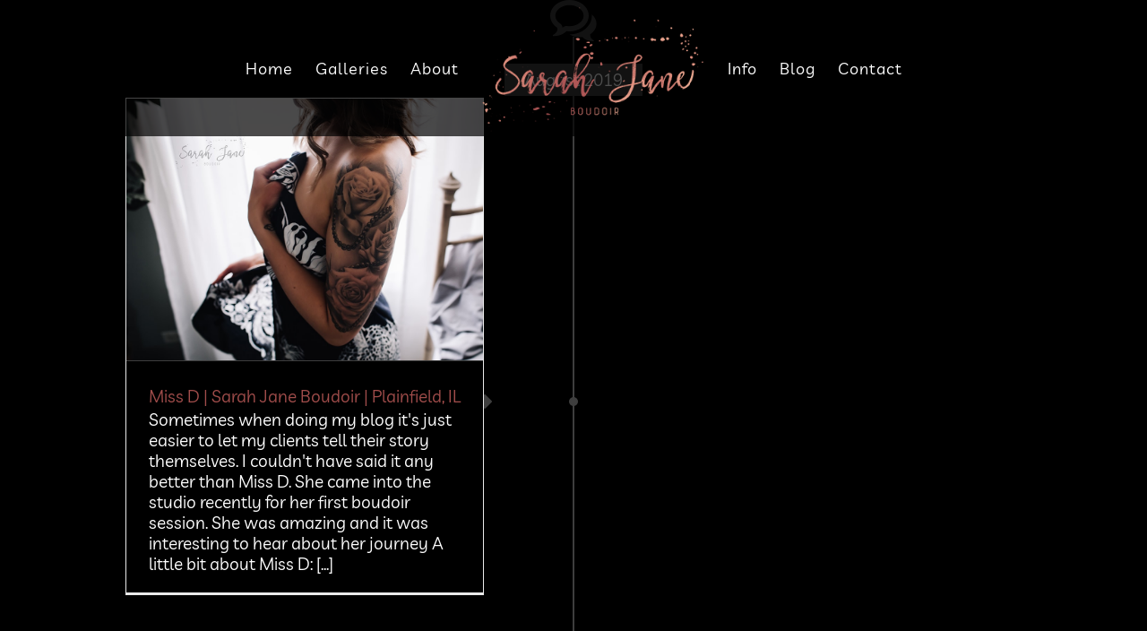

--- FILE ---
content_type: text/html; charset=UTF-8
request_url: https://sarahjaneboudoir.com/tag/chicagoinktatoo/
body_size: 8453
content:
<!DOCTYPE html>
<html class="avada-html-layout-wide avada-html-header-position-top avada-html-is-archive avada-header-color-not-opaque avada-mobile-header-color-not-opaque" lang="en-US" prefix="og: http://ogp.me/ns# fb: http://ogp.me/ns/fb#">
<head>
	<meta http-equiv="X-UA-Compatible" content="IE=edge" />
	<meta http-equiv="Content-Type" content="text/html; charset=utf-8"/>
	<meta name="viewport" content="width=device-width, initial-scale=1" />
	<meta name='robots' content='index, follow, max-image-preview:large, max-snippet:-1, max-video-preview:-1' />

	<!-- This site is optimized with the Yoast SEO plugin v26.8 - https://yoast.com/product/yoast-seo-wordpress/ -->
	<title>chicagoinktatoo Archives - Sarah Jane Boudoir</title>
	<link rel="canonical" href="https://sarahjaneboudoir.com/tag/chicagoinktatoo/" />
	<meta property="og:locale" content="en_US" />
	<meta property="og:type" content="article" />
	<meta property="og:title" content="chicagoinktatoo Archives - Sarah Jane Boudoir" />
	<meta property="og:url" content="https://sarahjaneboudoir.com/tag/chicagoinktatoo/" />
	<meta property="og:site_name" content="Sarah Jane Boudoir" />
	<meta name="twitter:card" content="summary_large_image" />
	<meta name="twitter:site" content="@SarahLupori" />
	<script type="application/ld+json" class="yoast-schema-graph">{"@context":"https://schema.org","@graph":[{"@type":"CollectionPage","@id":"https://sarahjaneboudoir.com/tag/chicagoinktatoo/","url":"https://sarahjaneboudoir.com/tag/chicagoinktatoo/","name":"chicagoinktatoo Archives - Sarah Jane Boudoir","isPartOf":{"@id":"https://sarahjaneboudoir.com/#website"},"primaryImageOfPage":{"@id":"https://sarahjaneboudoir.com/tag/chicagoinktatoo/#primaryimage"},"image":{"@id":"https://sarahjaneboudoir.com/tag/chicagoinktatoo/#primaryimage"},"thumbnailUrl":"https://sarahjaneboudoir.com/wp-content/uploads/Dierdra-Boudoir-68wm.jpg","breadcrumb":{"@id":"https://sarahjaneboudoir.com/tag/chicagoinktatoo/#breadcrumb"},"inLanguage":"en-US"},{"@type":"ImageObject","inLanguage":"en-US","@id":"https://sarahjaneboudoir.com/tag/chicagoinktatoo/#primaryimage","url":"https://sarahjaneboudoir.com/wp-content/uploads/Dierdra-Boudoir-68wm.jpg","contentUrl":"https://sarahjaneboudoir.com/wp-content/uploads/Dierdra-Boudoir-68wm.jpg","width":1024,"height":751,"caption":"Half Sleeve"},{"@type":"BreadcrumbList","@id":"https://sarahjaneboudoir.com/tag/chicagoinktatoo/#breadcrumb","itemListElement":[{"@type":"ListItem","position":1,"name":"Home","item":"https://sarahjaneboudoir.com/"},{"@type":"ListItem","position":2,"name":"chicagoinktatoo"}]},{"@type":"WebSite","@id":"https://sarahjaneboudoir.com/#website","url":"https://sarahjaneboudoir.com/","name":"Sarah Jane Boudoir","description":"Capturing the beauty of all women.","publisher":{"@id":"https://sarahjaneboudoir.com/#organization"},"potentialAction":[{"@type":"SearchAction","target":{"@type":"EntryPoint","urlTemplate":"https://sarahjaneboudoir.com/?s={search_term_string}"},"query-input":{"@type":"PropertyValueSpecification","valueRequired":true,"valueName":"search_term_string"}}],"inLanguage":"en-US"},{"@type":"Organization","@id":"https://sarahjaneboudoir.com/#organization","name":"Sarah Jane Boudoir","url":"https://sarahjaneboudoir.com/","logo":{"@type":"ImageObject","inLanguage":"en-US","@id":"https://sarahjaneboudoir.com/#/schema/logo/image/","url":"http://sarahjaneboudoir.com/wp-content/uploads/Sarah-Jane-Boudoir-Logo.png","contentUrl":"http://sarahjaneboudoir.com/wp-content/uploads/Sarah-Jane-Boudoir-Logo.png","width":310,"height":174,"caption":"Sarah Jane Boudoir"},"image":{"@id":"https://sarahjaneboudoir.com/#/schema/logo/image/"},"sameAs":["http://www.facebook.com/SarahJaneBoudoir","https://x.com/SarahLupori","http://www.instagram.com/SarahJaneBoudoir"]}]}</script>
	<!-- / Yoast SEO plugin. -->


<link rel='dns-prefetch' href='//www.googletagmanager.com' />
<link rel='dns-prefetch' href='//stats.wp.com' />
<link rel="alternate" type="application/rss+xml" title="Sarah Jane Boudoir &raquo; Feed" href="https://sarahjaneboudoir.com/feed/" />
<link rel="alternate" type="application/rss+xml" title="Sarah Jane Boudoir &raquo; Comments Feed" href="https://sarahjaneboudoir.com/comments/feed/" />
		
		
		
				<link rel="alternate" type="application/rss+xml" title="Sarah Jane Boudoir &raquo; chicagoinktatoo Tag Feed" href="https://sarahjaneboudoir.com/tag/chicagoinktatoo/feed/" />
				
		<meta property="og:locale" content="en_US"/>
		<meta property="og:type" content="article"/>
		<meta property="og:site_name" content="Sarah Jane Boudoir"/>
		<meta property="og:title" content="chicagoinktatoo Archives - Sarah Jane Boudoir"/>
				<meta property="og:url" content="https://sarahjaneboudoir.com/miss-d-sarah-jane-boudoir-plainfield-il/"/>
																				<meta property="og:image" content="https://sarahjaneboudoir.com/wp-content/uploads/Dierdra-Boudoir-68wm.jpg"/>
		<meta property="og:image:width" content="1024"/>
		<meta property="og:image:height" content="751"/>
		<meta property="og:image:type" content="image/jpeg"/>
				<style id='wp-img-auto-sizes-contain-inline-css' type='text/css'>
img:is([sizes=auto i],[sizes^="auto," i]){contain-intrinsic-size:3000px 1500px}
/*# sourceURL=wp-img-auto-sizes-contain-inline-css */
</style>
<link rel='stylesheet' id='sbi_styles-css' href='https://sarahjaneboudoir.com/wp-content/plugins/instagram-feed/css/sbi-styles.min.css?ver=6.10.0' type='text/css' media='all' />
<link rel='stylesheet' id='fusion-dynamic-css-css' href='https://sarahjaneboudoir.com/wp-content/uploads/fusion-styles/bd6a513ccda415dceedf17ab0d0866e9.min.css?ver=3.14.2' type='text/css' media='all' />
<script type="text/javascript" src="https://sarahjaneboudoir.com/wp-includes/js/jquery/jquery.min.js?ver=3.7.1" id="jquery-core-js"></script>

<!-- Google tag (gtag.js) snippet added by Site Kit -->
<!-- Google Analytics snippet added by Site Kit -->
<script type="text/javascript" src="https://www.googletagmanager.com/gtag/js?id=GT-P36CRDM" id="google_gtagjs-js" async></script>
<script type="text/javascript" id="google_gtagjs-js-after">
/* <![CDATA[ */
window.dataLayer = window.dataLayer || [];function gtag(){dataLayer.push(arguments);}
gtag("set","linker",{"domains":["sarahjaneboudoir.com"]});
gtag("js", new Date());
gtag("set", "developer_id.dZTNiMT", true);
gtag("config", "GT-P36CRDM");
 window._googlesitekit = window._googlesitekit || {}; window._googlesitekit.throttledEvents = []; window._googlesitekit.gtagEvent = (name, data) => { var key = JSON.stringify( { name, data } ); if ( !! window._googlesitekit.throttledEvents[ key ] ) { return; } window._googlesitekit.throttledEvents[ key ] = true; setTimeout( () => { delete window._googlesitekit.throttledEvents[ key ]; }, 5 ); gtag( "event", name, { ...data, event_source: "site-kit" } ); }; 
//# sourceURL=google_gtagjs-js-after
/* ]]> */
</script>
<link rel="https://api.w.org/" href="https://sarahjaneboudoir.com/wp-json/" /><link rel="alternate" title="JSON" type="application/json" href="https://sarahjaneboudoir.com/wp-json/wp/v2/tags/80" /><link rel="EditURI" type="application/rsd+xml" title="RSD" href="https://sarahjaneboudoir.com/xmlrpc.php?rsd" />
<meta name="generator" content="WordPress 6.9" />
<meta name="generator" content="Site Kit by Google 1.170.0" /><!-- Meta Pixel Code -->
<script>
!function(f,b,e,v,n,t,s)
{if(f.fbq)return;n=f.fbq=function(){n.callMethod?
n.callMethod.apply(n,arguments):n.queue.push(arguments)};
if(!f._fbq)f._fbq=n;n.push=n;n.loaded=!0;n.version='2.0';
n.queue=[];t=b.createElement(e);t.async=!0;
t.src=v;s=b.getElementsByTagName(e)[0];
s.parentNode.insertBefore(t,s)}(window, document,'script',
'https://connect.facebook.net/en_US/fbevents.js');
fbq('init', '254119959403709');
fbq('track', 'PageView');
</script>
<noscript><img height="1" width="1" style="display:none"
src="https://www.facebook.com/tr?id=254119959403709&ev=PageView&noscript=1"
/></noscript>
<!-- End Meta Pixel Code -->
	<style>img#wpstats{display:none}</style>
		<style type="text/css" id="css-fb-visibility">@media screen and (max-width: 640px){.fusion-no-small-visibility{display:none !important;}body .sm-text-align-center{text-align:center !important;}body .sm-text-align-left{text-align:left !important;}body .sm-text-align-right{text-align:right !important;}body .sm-text-align-justify{text-align:justify !important;}body .sm-flex-align-center{justify-content:center !important;}body .sm-flex-align-flex-start{justify-content:flex-start !important;}body .sm-flex-align-flex-end{justify-content:flex-end !important;}body .sm-mx-auto{margin-left:auto !important;margin-right:auto !important;}body .sm-ml-auto{margin-left:auto !important;}body .sm-mr-auto{margin-right:auto !important;}body .fusion-absolute-position-small{position:absolute;width:100%;}.awb-sticky.awb-sticky-small{ position: sticky; top: var(--awb-sticky-offset,0); }}@media screen and (min-width: 641px) and (max-width: 1024px){.fusion-no-medium-visibility{display:none !important;}body .md-text-align-center{text-align:center !important;}body .md-text-align-left{text-align:left !important;}body .md-text-align-right{text-align:right !important;}body .md-text-align-justify{text-align:justify !important;}body .md-flex-align-center{justify-content:center !important;}body .md-flex-align-flex-start{justify-content:flex-start !important;}body .md-flex-align-flex-end{justify-content:flex-end !important;}body .md-mx-auto{margin-left:auto !important;margin-right:auto !important;}body .md-ml-auto{margin-left:auto !important;}body .md-mr-auto{margin-right:auto !important;}body .fusion-absolute-position-medium{position:absolute;width:100%;}.awb-sticky.awb-sticky-medium{ position: sticky; top: var(--awb-sticky-offset,0); }}@media screen and (min-width: 1025px){.fusion-no-large-visibility{display:none !important;}body .lg-text-align-center{text-align:center !important;}body .lg-text-align-left{text-align:left !important;}body .lg-text-align-right{text-align:right !important;}body .lg-text-align-justify{text-align:justify !important;}body .lg-flex-align-center{justify-content:center !important;}body .lg-flex-align-flex-start{justify-content:flex-start !important;}body .lg-flex-align-flex-end{justify-content:flex-end !important;}body .lg-mx-auto{margin-left:auto !important;margin-right:auto !important;}body .lg-ml-auto{margin-left:auto !important;}body .lg-mr-auto{margin-right:auto !important;}body .fusion-absolute-position-large{position:absolute;width:100%;}.awb-sticky.awb-sticky-large{ position: sticky; top: var(--awb-sticky-offset,0); }}</style><style type="text/css">.recentcomments a{display:inline !important;padding:0 !important;margin:0 !important;}</style><link rel="icon" href="https://sarahjaneboudoir.com/wp-content/uploads/2017/08/cropped-site-icon-32x32.jpg" sizes="32x32" />
<link rel="icon" href="https://sarahjaneboudoir.com/wp-content/uploads/2017/08/cropped-site-icon-192x192.jpg" sizes="192x192" />
<link rel="apple-touch-icon" href="https://sarahjaneboudoir.com/wp-content/uploads/2017/08/cropped-site-icon-180x180.jpg" />
<meta name="msapplication-TileImage" content="https://sarahjaneboudoir.com/wp-content/uploads/2017/08/cropped-site-icon-270x270.jpg" />
		<script type="text/javascript">
			var doc = document.documentElement;
			doc.setAttribute( 'data-useragent', navigator.userAgent );
		</script>
		<!-- Global site tag (gtag.js) - Google Analytics -->
<script async src="https://www.googletagmanager.com/gtag/js?id=UA-108635273-1"></script>
<script>
  window.dataLayer = window.dataLayer || [];
  function gtag(){dataLayer.push(arguments);}
  gtag('js', new Date());

  gtag('config', 'UA-108635273-1');
</script>
<!-- Google tag (gtag.js) -->
<script async src="https://www.googletagmanager.com/gtag/js?id=AW-10810073587"></script>
<script>
  window.dataLayer = window.dataLayer || [];
  function gtag(){dataLayer.push(arguments);}
  gtag('js', new Date());

  gtag('config', 'AW-10810073587');
</script>
	<script>
jQuery(document).ready(function($) {
    $('img[title]').each(function() { $(this).removeAttr('title'); });
});
</script>
<script>
  (function(w, d, t, h, s, n) {
    w.FlodeskObject = n;
    var fn = function() {
      (w[n].q = w[n].q || []).push(arguments);
    };
    w[n] = w[n] || fn;
    var f = d.getElementsByTagName(t)[0];
    var v = '?v=' + Math.floor(new Date().getTime() / (120 * 1000)) * 60;
    var sm = d.createElement(t);
    sm.async = true;
    sm.type = 'module';
    sm.src = h + s + '.mjs' + v;
    f.parentNode.insertBefore(sm, f);
    var sn = d.createElement(t);
    sn.async = true;
    sn.noModule = true;
    sn.src = h + s + '.js' + v;
    f.parentNode.insertBefore(sn, f);
  })(window, document, 'script', 'https://assets.flodesk.com', '/universal', 'fd');
</script><style id='global-styles-inline-css' type='text/css'>
:root{--wp--preset--aspect-ratio--square: 1;--wp--preset--aspect-ratio--4-3: 4/3;--wp--preset--aspect-ratio--3-4: 3/4;--wp--preset--aspect-ratio--3-2: 3/2;--wp--preset--aspect-ratio--2-3: 2/3;--wp--preset--aspect-ratio--16-9: 16/9;--wp--preset--aspect-ratio--9-16: 9/16;--wp--preset--color--black: #000000;--wp--preset--color--cyan-bluish-gray: #abb8c3;--wp--preset--color--white: #ffffff;--wp--preset--color--pale-pink: #f78da7;--wp--preset--color--vivid-red: #cf2e2e;--wp--preset--color--luminous-vivid-orange: #ff6900;--wp--preset--color--luminous-vivid-amber: #fcb900;--wp--preset--color--light-green-cyan: #7bdcb5;--wp--preset--color--vivid-green-cyan: #00d084;--wp--preset--color--pale-cyan-blue: #8ed1fc;--wp--preset--color--vivid-cyan-blue: #0693e3;--wp--preset--color--vivid-purple: #9b51e0;--wp--preset--color--awb-color-1: rgba(255,255,255,1);--wp--preset--color--awb-color-2: rgba(226,135,127,1);--wp--preset--color--awb-color-3: rgba(161,77,75,1);--wp--preset--color--awb-color-4: rgba(62,62,62,1);--wp--preset--color--awb-color-5: rgba(51,51,51,1);--wp--preset--color--awb-color-6: rgba(41,44,48,1);--wp--preset--color--awb-color-7: rgba(33,35,38,1);--wp--preset--color--awb-color-8: rgba(0,0,0,1);--wp--preset--color--awb-color-custom-10: rgba(192,153,107,1);--wp--preset--color--awb-color-custom-11: rgba(62,62,62,0.8);--wp--preset--color--awb-color-custom-12: rgba(41,41,42,1);--wp--preset--color--awb-color-custom-13: rgba(160,206,78,1);--wp--preset--color--awb-color-custom-14: rgba(46,49,53,1);--wp--preset--color--awb-color-custom-15: rgba(116,116,116,1);--wp--preset--color--awb-color-custom-16: rgba(255,255,255,.05);--wp--preset--color--awb-color-custom-17: rgba(0,0,0,0.5);--wp--preset--gradient--vivid-cyan-blue-to-vivid-purple: linear-gradient(135deg,rgb(6,147,227) 0%,rgb(155,81,224) 100%);--wp--preset--gradient--light-green-cyan-to-vivid-green-cyan: linear-gradient(135deg,rgb(122,220,180) 0%,rgb(0,208,130) 100%);--wp--preset--gradient--luminous-vivid-amber-to-luminous-vivid-orange: linear-gradient(135deg,rgb(252,185,0) 0%,rgb(255,105,0) 100%);--wp--preset--gradient--luminous-vivid-orange-to-vivid-red: linear-gradient(135deg,rgb(255,105,0) 0%,rgb(207,46,46) 100%);--wp--preset--gradient--very-light-gray-to-cyan-bluish-gray: linear-gradient(135deg,rgb(238,238,238) 0%,rgb(169,184,195) 100%);--wp--preset--gradient--cool-to-warm-spectrum: linear-gradient(135deg,rgb(74,234,220) 0%,rgb(151,120,209) 20%,rgb(207,42,186) 40%,rgb(238,44,130) 60%,rgb(251,105,98) 80%,rgb(254,248,76) 100%);--wp--preset--gradient--blush-light-purple: linear-gradient(135deg,rgb(255,206,236) 0%,rgb(152,150,240) 100%);--wp--preset--gradient--blush-bordeaux: linear-gradient(135deg,rgb(254,205,165) 0%,rgb(254,45,45) 50%,rgb(107,0,62) 100%);--wp--preset--gradient--luminous-dusk: linear-gradient(135deg,rgb(255,203,112) 0%,rgb(199,81,192) 50%,rgb(65,88,208) 100%);--wp--preset--gradient--pale-ocean: linear-gradient(135deg,rgb(255,245,203) 0%,rgb(182,227,212) 50%,rgb(51,167,181) 100%);--wp--preset--gradient--electric-grass: linear-gradient(135deg,rgb(202,248,128) 0%,rgb(113,206,126) 100%);--wp--preset--gradient--midnight: linear-gradient(135deg,rgb(2,3,129) 0%,rgb(40,116,252) 100%);--wp--preset--font-size--small: 15.75px;--wp--preset--font-size--medium: 20px;--wp--preset--font-size--large: 31.5px;--wp--preset--font-size--x-large: 42px;--wp--preset--font-size--normal: 21px;--wp--preset--font-size--xlarge: 42px;--wp--preset--font-size--huge: 63px;--wp--preset--spacing--20: 0.44rem;--wp--preset--spacing--30: 0.67rem;--wp--preset--spacing--40: 1rem;--wp--preset--spacing--50: 1.5rem;--wp--preset--spacing--60: 2.25rem;--wp--preset--spacing--70: 3.38rem;--wp--preset--spacing--80: 5.06rem;--wp--preset--shadow--natural: 6px 6px 9px rgba(0, 0, 0, 0.2);--wp--preset--shadow--deep: 12px 12px 50px rgba(0, 0, 0, 0.4);--wp--preset--shadow--sharp: 6px 6px 0px rgba(0, 0, 0, 0.2);--wp--preset--shadow--outlined: 6px 6px 0px -3px rgb(255, 255, 255), 6px 6px rgb(0, 0, 0);--wp--preset--shadow--crisp: 6px 6px 0px rgb(0, 0, 0);}:where(.is-layout-flex){gap: 0.5em;}:where(.is-layout-grid){gap: 0.5em;}body .is-layout-flex{display: flex;}.is-layout-flex{flex-wrap: wrap;align-items: center;}.is-layout-flex > :is(*, div){margin: 0;}body .is-layout-grid{display: grid;}.is-layout-grid > :is(*, div){margin: 0;}:where(.wp-block-columns.is-layout-flex){gap: 2em;}:where(.wp-block-columns.is-layout-grid){gap: 2em;}:where(.wp-block-post-template.is-layout-flex){gap: 1.25em;}:where(.wp-block-post-template.is-layout-grid){gap: 1.25em;}.has-black-color{color: var(--wp--preset--color--black) !important;}.has-cyan-bluish-gray-color{color: var(--wp--preset--color--cyan-bluish-gray) !important;}.has-white-color{color: var(--wp--preset--color--white) !important;}.has-pale-pink-color{color: var(--wp--preset--color--pale-pink) !important;}.has-vivid-red-color{color: var(--wp--preset--color--vivid-red) !important;}.has-luminous-vivid-orange-color{color: var(--wp--preset--color--luminous-vivid-orange) !important;}.has-luminous-vivid-amber-color{color: var(--wp--preset--color--luminous-vivid-amber) !important;}.has-light-green-cyan-color{color: var(--wp--preset--color--light-green-cyan) !important;}.has-vivid-green-cyan-color{color: var(--wp--preset--color--vivid-green-cyan) !important;}.has-pale-cyan-blue-color{color: var(--wp--preset--color--pale-cyan-blue) !important;}.has-vivid-cyan-blue-color{color: var(--wp--preset--color--vivid-cyan-blue) !important;}.has-vivid-purple-color{color: var(--wp--preset--color--vivid-purple) !important;}.has-black-background-color{background-color: var(--wp--preset--color--black) !important;}.has-cyan-bluish-gray-background-color{background-color: var(--wp--preset--color--cyan-bluish-gray) !important;}.has-white-background-color{background-color: var(--wp--preset--color--white) !important;}.has-pale-pink-background-color{background-color: var(--wp--preset--color--pale-pink) !important;}.has-vivid-red-background-color{background-color: var(--wp--preset--color--vivid-red) !important;}.has-luminous-vivid-orange-background-color{background-color: var(--wp--preset--color--luminous-vivid-orange) !important;}.has-luminous-vivid-amber-background-color{background-color: var(--wp--preset--color--luminous-vivid-amber) !important;}.has-light-green-cyan-background-color{background-color: var(--wp--preset--color--light-green-cyan) !important;}.has-vivid-green-cyan-background-color{background-color: var(--wp--preset--color--vivid-green-cyan) !important;}.has-pale-cyan-blue-background-color{background-color: var(--wp--preset--color--pale-cyan-blue) !important;}.has-vivid-cyan-blue-background-color{background-color: var(--wp--preset--color--vivid-cyan-blue) !important;}.has-vivid-purple-background-color{background-color: var(--wp--preset--color--vivid-purple) !important;}.has-black-border-color{border-color: var(--wp--preset--color--black) !important;}.has-cyan-bluish-gray-border-color{border-color: var(--wp--preset--color--cyan-bluish-gray) !important;}.has-white-border-color{border-color: var(--wp--preset--color--white) !important;}.has-pale-pink-border-color{border-color: var(--wp--preset--color--pale-pink) !important;}.has-vivid-red-border-color{border-color: var(--wp--preset--color--vivid-red) !important;}.has-luminous-vivid-orange-border-color{border-color: var(--wp--preset--color--luminous-vivid-orange) !important;}.has-luminous-vivid-amber-border-color{border-color: var(--wp--preset--color--luminous-vivid-amber) !important;}.has-light-green-cyan-border-color{border-color: var(--wp--preset--color--light-green-cyan) !important;}.has-vivid-green-cyan-border-color{border-color: var(--wp--preset--color--vivid-green-cyan) !important;}.has-pale-cyan-blue-border-color{border-color: var(--wp--preset--color--pale-cyan-blue) !important;}.has-vivid-cyan-blue-border-color{border-color: var(--wp--preset--color--vivid-cyan-blue) !important;}.has-vivid-purple-border-color{border-color: var(--wp--preset--color--vivid-purple) !important;}.has-vivid-cyan-blue-to-vivid-purple-gradient-background{background: var(--wp--preset--gradient--vivid-cyan-blue-to-vivid-purple) !important;}.has-light-green-cyan-to-vivid-green-cyan-gradient-background{background: var(--wp--preset--gradient--light-green-cyan-to-vivid-green-cyan) !important;}.has-luminous-vivid-amber-to-luminous-vivid-orange-gradient-background{background: var(--wp--preset--gradient--luminous-vivid-amber-to-luminous-vivid-orange) !important;}.has-luminous-vivid-orange-to-vivid-red-gradient-background{background: var(--wp--preset--gradient--luminous-vivid-orange-to-vivid-red) !important;}.has-very-light-gray-to-cyan-bluish-gray-gradient-background{background: var(--wp--preset--gradient--very-light-gray-to-cyan-bluish-gray) !important;}.has-cool-to-warm-spectrum-gradient-background{background: var(--wp--preset--gradient--cool-to-warm-spectrum) !important;}.has-blush-light-purple-gradient-background{background: var(--wp--preset--gradient--blush-light-purple) !important;}.has-blush-bordeaux-gradient-background{background: var(--wp--preset--gradient--blush-bordeaux) !important;}.has-luminous-dusk-gradient-background{background: var(--wp--preset--gradient--luminous-dusk) !important;}.has-pale-ocean-gradient-background{background: var(--wp--preset--gradient--pale-ocean) !important;}.has-electric-grass-gradient-background{background: var(--wp--preset--gradient--electric-grass) !important;}.has-midnight-gradient-background{background: var(--wp--preset--gradient--midnight) !important;}.has-small-font-size{font-size: var(--wp--preset--font-size--small) !important;}.has-medium-font-size{font-size: var(--wp--preset--font-size--medium) !important;}.has-large-font-size{font-size: var(--wp--preset--font-size--large) !important;}.has-x-large-font-size{font-size: var(--wp--preset--font-size--x-large) !important;}
/*# sourceURL=global-styles-inline-css */
</style>
</head>

<body class="archive tag tag-chicagoinktatoo tag-80 wp-theme-Avada fusion-image-hovers fusion-pagination-sizing fusion-button_type-flat fusion-button_span-yes fusion-button_gradient-linear avada-image-rollover-circle-yes avada-image-rollover-yes avada-image-rollover-direction-left fusion-body ltr fusion-sticky-header fusion-disable-outline fusion-sub-menu-fade mobile-logo-pos-center layout-wide-mode avada-has-boxed-modal-shadow-none layout-scroll-offset-full avada-has-zero-margin-offset-top fusion-top-header menu-text-align-center mobile-menu-design-modern fusion-show-pagination-text fusion-header-layout-v7 avada-responsive avada-footer-fx-none avada-menu-highlight-style-bar fusion-search-form-classic fusion-main-menu-search-dropdown fusion-avatar-square avada-sticky-shrinkage avada-dropdown-styles avada-blog-layout-timeline avada-blog-archive-layout-timeline avada-header-shadow-no avada-menu-icon-position-left avada-has-megamenu-shadow avada-has-mainmenu-dropdown-divider avada-has-pagetitle-100-width avada-has-pagetitle-bg-full avada-has-100-footer avada-has-breadcrumb-mobile-hidden avada-has-titlebar-hide avada-header-border-color-full-transparent avada-has-pagination-padding avada-flyout-menu-direction-fade avada-has-blocks avada-ec-views-v1" data-awb-post-id="1085">
		<a class="skip-link screen-reader-text" href="#content">Skip to content</a>

	<div id="boxed-wrapper">
		
		<div id="wrapper" class="fusion-wrapper">
			<div id="home" style="position:relative;top:-1px;"></div>
							
					
			<header class="fusion-header-wrapper">
				<div class="fusion-header-v7 fusion-logo-alignment fusion-logo-center fusion-sticky-menu- fusion-sticky-logo-1 fusion-mobile-logo-1  fusion-mobile-menu-design-modern">
					<div class="fusion-header-sticky-height"></div>
<div class="fusion-header" >
	<div class="fusion-row fusion-middle-logo-menu">
				<nav class="fusion-main-menu fusion-main-menu-sticky" aria-label="Main Menu"><ul id="menu-main-menu" class="fusion-menu fusion-middle-logo-ul"><li  id="menu-item-10"  class="menu-item menu-item-type-custom menu-item-object-custom menu-item-home menu-item-10"  data-item-id="10"><a  href="http://sarahjaneboudoir.com/" class="fusion-top-level-link fusion-bar-highlight"><span class="menu-text">Home</span></a></li><li  id="menu-item-162"  class="menu-item menu-item-type-custom menu-item-object-custom menu-item-has-children menu-item-162 fusion-dropdown-menu"  data-item-id="162"><a  href="#" class="fusion-top-level-link fusion-bar-highlight"><span class="menu-text">Galleries</span></a><ul class="sub-menu"><li  id="menu-item-12445"  class="menu-item menu-item-type-post_type menu-item-object-page menu-item-12445 fusion-dropdown-submenu" ><a  href="https://sarahjaneboudoir.com/collective-boudoir/" class="fusion-bar-highlight"><span>Collective Boudoir</span></a></li><li  id="menu-item-12447"  class="menu-item menu-item-type-post_type menu-item-object-page menu-item-12447 fusion-dropdown-submenu" ><a  href="https://sarahjaneboudoir.com/couples/" class="fusion-bar-highlight"><span>Couples</span></a></li><li  id="menu-item-12446"  class="menu-item menu-item-type-post_type menu-item-object-page menu-item-12446 fusion-dropdown-submenu" ><a  href="https://sarahjaneboudoir.com/maternity/" class="fusion-bar-highlight"><span>Maternity</span></a></li><li  id="menu-item-12861"  class="menu-item menu-item-type-post_type menu-item-object-page menu-item-12861 fusion-dropdown-submenu" ><a  href="https://sarahjaneboudoir.com/artful-nudes/" class="fusion-bar-highlight"><span>Artful Nudes</span></a></li></ul></li><li  id="menu-item-86"  class="menu-item menu-item-type-post_type menu-item-object-page menu-item-86"  data-item-id="86"><a  href="https://sarahjaneboudoir.com/about/" class="fusion-top-level-link fusion-bar-highlight"><span class="menu-text">About</span></a></li>	<li class="fusion-middle-logo-menu-logo fusion-logo" data-margin-top="5px" data-margin-bottom="5px" data-margin-left="0px" data-margin-right="0px">
			<a class="fusion-logo-link"  href="https://sarahjaneboudoir.com/" >

						<!-- standard logo -->
			<img src="https://sarahjaneboudoir.com/wp-content/uploads/Sarah-Jane-Boudoir-Logo.png" srcset="https://sarahjaneboudoir.com/wp-content/uploads/Sarah-Jane-Boudoir-Logo.png 1x, https://sarahjaneboudoir.com/wp-content/uploads/Sarah-Jane-Boudoir-Logo.png 2x" width="310" height="174" style="max-height:174px;height:auto;" alt="Sarah Jane Boudoir Logo" data-retina_logo_url="https://sarahjaneboudoir.com/wp-content/uploads/Sarah-Jane-Boudoir-Logo.png" class="fusion-standard-logo" />

											<!-- mobile logo -->
				<img src="https://sarahjaneboudoir.com/wp-content/uploads/Sarah-Jane-Boudoir-Logo.png" srcset="https://sarahjaneboudoir.com/wp-content/uploads/Sarah-Jane-Boudoir-Logo.png 1x, https://sarahjaneboudoir.com/wp-content/uploads/Sarah-Jane-Boudoir-Logo.png 2x" width="310" height="174" style="max-height:174px;height:auto;" alt="Sarah Jane Boudoir Logo" data-retina_logo_url="https://sarahjaneboudoir.com/wp-content/uploads/Sarah-Jane-Boudoir-Logo.png" class="fusion-mobile-logo" />
			
											<!-- sticky header logo -->
				<img src="https://sarahjaneboudoir.com/wp-content/uploads/Sarah-Jane-Boudoir-Logo.png" srcset="https://sarahjaneboudoir.com/wp-content/uploads/Sarah-Jane-Boudoir-Logo.png 1x, https://sarahjaneboudoir.com/wp-content/uploads/Sarah-Jane-Boudoir-Logo.png 2x" width="310" height="174" style="max-height:174px;height:auto;" alt="Sarah Jane Boudoir Logo" data-retina_logo_url="https://sarahjaneboudoir.com/wp-content/uploads/Sarah-Jane-Boudoir-Logo.png" class="fusion-sticky-logo" />
					</a>
		</li><li  id="menu-item-12680"  class="menu-item menu-item-type-custom menu-item-object-custom menu-item-has-children menu-item-12680 fusion-dropdown-menu"  data-item-id="12680"><a  href="#" class="fusion-top-level-link fusion-bar-highlight"><span class="menu-text">Info</span></a><ul class="sub-menu"><li  id="menu-item-101"  class="menu-item menu-item-type-post_type menu-item-object-page menu-item-101 fusion-dropdown-submenu" ><a  href="https://sarahjaneboudoir.com/q-a/" class="fusion-bar-highlight"><span>Q &#038; A</span></a></li><li  id="menu-item-96"  class="menu-item menu-item-type-post_type menu-item-object-page menu-item-96 fusion-dropdown-submenu" ><a  href="https://sarahjaneboudoir.com/investment/" class="fusion-bar-highlight"><span>Investment</span></a></li><li  id="menu-item-107"  class="menu-item menu-item-type-post_type menu-item-object-page menu-item-107 fusion-dropdown-submenu" ><a  href="https://sarahjaneboudoir.com/privacy-policy/" class="fusion-bar-highlight"><span>Privacy Policy</span></a></li></ul></li><li  id="menu-item-12630"  class="menu-item menu-item-type-post_type menu-item-object-page menu-item-12630"  data-item-id="12630"><a  href="https://sarahjaneboudoir.com/blog/" class="fusion-top-level-link fusion-bar-highlight"><span class="menu-text">Blog</span></a></li><li  id="menu-item-124"  class="menu-item menu-item-type-post_type menu-item-object-page menu-item-124"  data-item-id="124"><a  href="https://sarahjaneboudoir.com/contact/" class="fusion-top-level-link fusion-bar-highlight"><span class="menu-text">Contact</span></a></li></ul></nav>	<div class="fusion-mobile-menu-icons">
							<a href="#" class="fusion-icon awb-icon-bars" aria-label="Toggle mobile menu" aria-expanded="false"></a>
		
		
		
			</div>

<nav class="fusion-mobile-nav-holder fusion-mobile-menu-text-align-center" aria-label="Main Menu Mobile"></nav>

					</div>
</div>
				</div>
				<div class="fusion-clearfix"></div>
			</header>
								
							<div id="sliders-container" class="fusion-slider-visibility">
					</div>
				
					
							
			
						<main id="main" class="clearfix ">
				<div class="fusion-row" style="">
<section id="content" class=" full-width" style="width: 100%;">
	
	<div id="posts-container" class="fusion-blog-archive fusion-blog-layout-timeline-wrapper fusion-clearfix">
	<div class="fusion-posts-container fusion-no-meta-info fusion-blog-pagination fusion-blog-rollover " data-pages="1">
								<div class="fusion-timeline-icon"><i class="awb-icon-bubbles" aria-hidden="true"></i></div>
			<div class="fusion-blog-layout-timeline fusion-clearfix">

			
						<div class="fusion-timeline-line"></div>
		
		
										<h3 class="fusion-timeline-date">August 2019</h3><div class="fusion-collapse-month">			<article id="post-1085" class="fusion-post-timeline fusion-left-column  post fusion-clearfix post-1085 type-post status-publish format-standard has-post-thumbnail hentry category-blog tag-all-women-are-beautiful tag-boudoir tag-boudoir-photography tag-chicago-boudoir tag-chicagoinktatoo tag-confidence-is-sexy tag-confident-women tag-girls-with-ink tag-illinois-boudoir tag-inkedwomen tag-plainfield-boudoir tag-plainfield-photography tag-will-county-boudoir">
				
				
				
									
		<div class="fusion-flexslider flexslider fusion-flexslider-loading fusion-post-slideshow">
		<ul class="slides">
																		<li><div  class="fusion-image-wrapper" aria-haspopup="true">
				<img width="1024" height="751" src="https://sarahjaneboudoir.com/wp-content/uploads/Dierdra-Boudoir-68wm.jpg" class="attachment-full size-full wp-post-image" alt="Half Sleeve" decoding="async" fetchpriority="high" /><div class="fusion-rollover">
	<div class="fusion-rollover-content">

										
														
								
								
																		<a class="fusion-rollover-gallery" href="https://sarahjaneboudoir.com/wp-content/uploads/Dierdra-Boudoir-68wm.jpg" data-options="" data-id="1085" data-rel="iLightbox[gallery]" data-title="Half Sleeve" data-caption="">
						Gallery					</a>
														
		
								
								
		
						<a class="fusion-link-wrapper" href="https://sarahjaneboudoir.com/miss-d-sarah-jane-boudoir-plainfield-il/" aria-label="Miss D | Sarah Jane Boudoir | Plainfield, IL"></a>
	</div>
</div>
</div>
</li>
																																																																														</ul>
	</div>
				
														<div class="fusion-post-content-wrapper">
				
														<div class="fusion-timeline-circle"></div>
					<div class="fusion-timeline-arrow"></div>
				
				<div class="fusion-post-content post-content">
					<h2 class="entry-title fusion-post-title"><a href="https://sarahjaneboudoir.com/miss-d-sarah-jane-boudoir-plainfield-il/">Miss D | Sarah Jane Boudoir | Plainfield, IL</a></h2>
																<span class="vcard rich-snippet-hidden"><span class="fn"><a href="https://sarahjaneboudoir.com/author/sjpic1976/" title="Posts by Sarah Jane" rel="author">Sarah Jane</a></span></span><span class="updated rich-snippet-hidden">2022-01-06T13:48:55-06:00</span>
												
					
					<div class="fusion-post-content-container">
						<p>Sometimes when doing my blog it's just easier to let my clients tell their story themselves. I couldn't have said it any better than Miss D. She came into the studio recently for her first boudoir session. She was amazing and it was interesting to hear about her journey A little bit about Miss D:  [...]</p>					</div>
				</div>

				
													<span class="entry-title rich-snippet-hidden">Miss D | Sarah Jane Boudoir | Plainfield, IL</span><span class="vcard rich-snippet-hidden"><span class="fn"><a href="https://sarahjaneboudoir.com/author/sjpic1976/" title="Posts by Sarah Jane" rel="author">Sarah Jane</a></span></span><span class="updated rich-snippet-hidden">2022-01-06T13:48:55-06:00</span>				
									</div>
				
							</article>

			
		
					</div>
		
	</div>

				</div>
	</div>
</section>
						
					</div>  <!-- fusion-row -->
				</main>  <!-- #main -->
				
				
								
					
		<div class="fusion-footer">
				
	
	<footer id="footer" class="fusion-footer-copyright-area">
		<div class="fusion-row">
			<div class="fusion-copyright-content">

				<div class="fusion-copyright-notice">
		<div>
		© Copyright 2012 - <script>document.write(new Date().getFullYear());</script>   |   All Rights Reserved  <a href='http://sarahjaneboudoir.com' target='_blank'>Sarah Jane Boudoir</a>   |   Site Owned By <a href='https://stillsbysarah.com' target='_blank'>Stills By Sarah</a>
<br />Site Design & SEO By <a href='https://cicormarketing.com' target='_blank'>CICOR Marketing</a>	</div>
</div>
<div class="fusion-social-links-footer">
	<div class="fusion-social-networks boxed-icons"><div class="fusion-social-networks-wrapper"><a  class="fusion-social-network-icon fusion-tooltip fusion-facebook awb-icon-facebook" style data-placement="top" data-title="Facebook" data-toggle="tooltip" title="Facebook" href="https://www.facebook.com/sarahjaneboudoir" target="_blank" rel="noreferrer"><span class="screen-reader-text">Facebook</span></a><a  class="fusion-social-network-icon fusion-tooltip fusion-instagram awb-icon-instagram" style data-placement="top" data-title="Instagram" data-toggle="tooltip" title="Instagram" href="https://instagram.com/sarahjaneboudoir" target="_blank" rel="noopener noreferrer"><span class="screen-reader-text">Instagram</span></a><a  class="fusion-social-network-icon fusion-tooltip fusion-tiktok awb-icon-tiktok" style data-placement="top" data-title="Tiktok" data-toggle="tooltip" title="Tiktok" href="https://www.tiktok.com/@sarahjaneboudoir" target="_blank" rel="noopener noreferrer"><span class="screen-reader-text">Tiktok</span></a><a  class="fusion-social-network-icon fusion-tooltip fusion-twitter awb-icon-twitter" style data-placement="top" data-title="X" data-toggle="tooltip" title="X" href="https://twitter.com/SarahLupori" target="_blank" rel="noopener noreferrer"><span class="screen-reader-text">X</span></a><a  class="fusion-social-network-icon fusion-tooltip fusion-mail awb-icon-mail" style data-placement="top" data-title="Email" data-toggle="tooltip" title="Email" href="mailto:&#115;&#097;&#114;&#097;h&#064;s&#097;ra&#104;&#106;a&#110;eb&#111;&#117;&#100;&#111;&#105;r&#046;co&#109;" target="_self" rel="noopener noreferrer"><span class="screen-reader-text">Email</span></a><a  class="fusion-social-network-icon fusion-tooltip fusion-phone awb-icon-phone" style data-placement="top" data-title="Phone" data-toggle="tooltip" title="Phone" href="tel:708-254-0435" target="_self" rel="noopener noreferrer"><span class="screen-reader-text">Phone</span></a></div></div></div>

			</div> <!-- fusion-fusion-copyright-content -->
		</div> <!-- fusion-row -->
	</footer> <!-- #footer -->
		</div> <!-- fusion-footer -->

		
																</div> <!-- wrapper -->
		</div> <!-- #boxed-wrapper -->
				<a class="fusion-one-page-text-link fusion-page-load-link" tabindex="-1" href="#" aria-hidden="true">Page load link</a>

		<div class="avada-footer-scripts">
			<script type="speculationrules">
{"prefetch":[{"source":"document","where":{"and":[{"href_matches":"/*"},{"not":{"href_matches":["/wp-*.php","/wp-admin/*","/wp-content/uploads/*","/wp-content/*","/wp-content/plugins/*","/wp-content/themes/Avada/*","/*\\?(.+)"]}},{"not":{"selector_matches":"a[rel~=\"nofollow\"]"}},{"not":{"selector_matches":".no-prefetch, .no-prefetch a"}}]},"eagerness":"conservative"}]}
</script>
<!-- Instagram Feed JS -->
<script type="text/javascript">
var sbiajaxurl = "https://sarahjaneboudoir.com/wp-admin/admin-ajax.php";
</script>
<script type="text/javascript" id="jetpack-stats-js-before">
/* <![CDATA[ */
_stq = window._stq || [];
_stq.push([ "view", {"v":"ext","blog":"208374164","post":"0","tz":"-6","srv":"sarahjaneboudoir.com","arch_tag":"chicagoinktatoo","arch_results":"1","j":"1:15.4"} ]);
_stq.push([ "clickTrackerInit", "208374164", "0" ]);
//# sourceURL=jetpack-stats-js-before
/* ]]> */
</script>
<script type="text/javascript" src="https://stats.wp.com/e-202605.js" id="jetpack-stats-js" defer="defer" data-wp-strategy="defer"></script>
<script type="text/javascript" id="icwp-wpsf-notbot-js-extra">
/* <![CDATA[ */
var shield_vars_notbot = {"strings":{"select_action":"Please select an action to perform.","are_you_sure":"Are you sure?","absolutely_sure":"Are you absolutely sure?"},"comps":{"notbot":{"ajax":{"not_bot":{"action":"shield_action","ex":"capture_not_bot","exnonce":"e62b03da0f","ajaxurl":"https://sarahjaneboudoir.com/wp-admin/admin-ajax.php","_wpnonce":"bef18b0dbb","_rest_url":"https://sarahjaneboudoir.com/wp-json/shield/v1/action/capture_not_bot?exnonce=e62b03da0f&_wpnonce=bef18b0dbb"}},"flags":{"skip":false,"required":true}}}};
//# sourceURL=icwp-wpsf-notbot-js-extra
/* ]]> */
</script>
<script type="text/javascript" src="https://sarahjaneboudoir.com/wp-content/plugins/wp-simple-firewall/assets/dist/shield-notbot.bundle.js?ver=21.0.10&amp;mtime=1768405682" id="icwp-wpsf-notbot-js"></script>
<script type="text/javascript" src="https://sarahjaneboudoir.com/wp-content/uploads/fusion-scripts/440f18fa350ad629f2a4b9fe81a9c4b6.min.js?ver=3.14.2" id="fusion-scripts-js"></script>
		</div>

			<section class="to-top-container to-top-right" aria-labelledby="awb-to-top-label">
		<a href="#" id="toTop" class="fusion-top-top-link">
			<span id="awb-to-top-label" class="screen-reader-text">Go to Top</span>

					</a>
	</section>
		</body>
</html>
